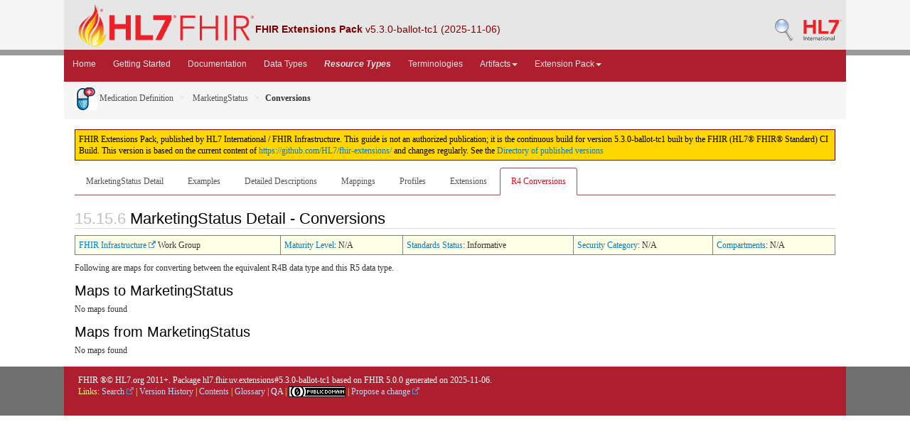

--- FILE ---
content_type: text/html; charset=utf-8
request_url: https://build.fhir.org/ig/HL7/fhir-extensions/conversions-MarketingStatus.html
body_size: 3824
content:
<?xml version="1.0" encoding="UTF-8"?>
<!DOCTYPE HTML>



<html xml:lang="en" xmlns="http://www.w3.org/1999/xhtml" lang="en">

<!-- This content is identical to the header from the R5 build with the following exceptions:
     - Made all necessary hyperlinks refer to site.data.fhir.path
     - Marked visible hyperlinks as data-no-external if they were rooted in site.data.fhir.pth
.  If/when the CI build diverges from R5, an elsif clause will need to be added that reflects the changes -->
<head>
  <title>MarketingStatus - FHIR v5.0.0-cibuild</title>

  
  <meta content="text/html;charset=utf-8" http-equiv="Content-Type"/>
  <meta name="viewport" content="width=device-width, initial-scale=1.0"/>
  <meta name="author" content="http://hl7.org/fhir"/>

  <link rel="stylesheet" href="fhir.css"/>
  <link rel="stylesheet" href="fhir-pub.css"/>
  <link rel="Prev" href="marketingstatus.html"/>

    <!-- Bootstrap core CSS -->
  <link rel="stylesheet" href="dist/css/bootstrap.css"/>
  <link rel="stylesheet" href="assets/css/bootstrap-fhir.css"/>

    <!-- Project extras -->
  <link rel="stylesheet" href="assets/css/project-core.css"/>
  <link rel="stylesheet" href="assets/css/pygments-manni.css"/>
	<link rel="stylesheet" href="jquery-ui.css"/>
  <link rel="stylesheet" href="assets/css/table.css"/>
  
  <script type src="assets/js/fhir-table-scripts.js"></script>

    <!-- Favicons -->
  <link rel="apple-touch-icon-precomposed" sizes="144x144" href="assets/ico/apple-touch-icon-144-precomposed.png"/>
  <link rel="apple-touch-icon-precomposed" sizes="114x114" href="assets/ico/apple-touch-icon-114-precomposed.png"/>
  <link rel="apple-touch-icon-precomposed" sizes="72x72" href="assets/ico/apple-touch-icon-72-precomposed.png"/>
  <link rel="apple-touch-icon-precomposed" href="assets/ico/apple-touch-icon-57-precomposed.png"/>
  <link rel="shortcut icon" href="assets/ico/favicon.png"/>

</head>
<body>
	<div id="segment-header" class="segment">  <!-- segment-header -->	
		<div class="container">    <!-- container -->
			<a data-no-external="true" id="logo" href="http://hl7.org/fhir"><img src="http://hl7.org/fhir/R5/assets/images/fhir-logo-www.png" alt="logo fhir" width="249" height="60"/> </a>
			<div id="hl7-status">
				<b>FHIR Extensions Pack</b> v5.3.0-ballot-tc1 (2025-11-06)
			</div>       	
			
			<div id="hl7-nav">
				 <a data-no-external="true" id="hl7-logo" href="http://www.hl7.org">
					<img src="http://hl7.org/fhir/R5/assets/images/hl7-logo.png" width="54" alt="visit the hl7 website" height="50"/>
				</a> 
			</div>       	
			<div id="hl7-nav"><a data-no-external="true" id="hl7-logo" href="http://build.fhir.org/search-build.html"><img src="http://hl7.org/fhir/R5/assets/images/search.png" alt="Search CI-Build FHIR"/></a></div> 
		</div>
		<div class="container">    <!-- container -->
	</div></div>  <!-- /segment-header -->	


	<div id="segment-navbar" class="segment">  <!-- segment-navbar -->
		<div id="stripe"> </div>
		<div class="container">  <!-- container -->
   <!-- HEADER CONTENT -->
 	      		 	      		      		
			<nav class="navbar navbar-inverse">
				<div class="container">
					<button data-target=".navbar-inverse-collapse" data-toggle="collapse" type="button" class="navbar-toggle">
						<span class="icon-bar"> </span>
						<span class="icon-bar"> </span>
						<span class="icon-bar"> </span>
					</button>
					<a href="index.html" class="navbar-brand hidden">FHIR</a>
					<div class="nav-collapse collapse navbar-inverse-collapse">
						<ul class="nav navbar-nav">
              <li><a data-no-external="true" href="http://hl7.org/fhir/R5/index.html">Home</a></li>
              <li><a data-no-external="true" href="http://hl7.org/fhir/R5/modules.html">Getting Started</a></li>
              <li><a data-no-external="true" href="http://hl7.org/fhir/R5/documentation.html">Documentation</a></li>
              <li><a data-no-external="true" href="http://hl7.org/fhir/R5/datatypes.html">Data Types</a></li>
              <li><a data-no-external="true" href="http://hl7.org/fhir/R5/resourcelist.html"><b><i>Resource Types</i></b></a></li>
              <li><a data-no-external="true" href="http://hl7.org/fhir/R5/terminologies-systems.html">Terminologies</a></li>
              <li class="dropdown">
                <a data-toggle="dropdown" href="#" class="dropdown-toggle">Artifacts<b class="caret"></b></a>
                <ul class="dropdown-menu">
                  <li><a data-no-external="true" href="extension-registry.html">Extensions</a></li>
                  <li><a data-no-external="true" href="http://hl7.org/fhir/R5/operationslist.html">Operations</a></li>
                  <li><a data-no-external="true" href="http://hl7.org/fhir/R5/patterns.html">Patterns</a></li>
                  <li><a data-no-external="true" href="http://hl7.org/fhir/R5/profilelist.html">Profiles</a></li>
                  <li><a data-no-external="true" href="http://hl7.org/fhir/R5/searchparameter-registry.html">Search Parameters</a></li>
				  <li class="divider"></li>
                  <li><a data-no-external="true" href="http://registry.fhir.org" target="_blank">Artifact Registry <img src="external.png" alt="icon" style="vertical-align: baseline"/></a></li>
                </ul>    
              </li>
              <li class="dropdown">
                <a data-toggle="dropdown" href="#" class="dropdown-toggle">Extension Pack<b class="caret"></b></a>
                <ul class="dropdown-menu">
                  <li><a href="index.html">Home</a></li>
                  <li><a href="extension-registry.html">Extension Registry</a></li>
                  <li><a href="search-params.html">Search Registry</a></li>
                  <li><a href="conversion-registry.html">Conversion Registry</a></li>
                  <li><a href="extension-summary.html">Version Conversion Summary</a></li>
                  <li><a href="deprecated.html">Deprecated Extension Summary</a></li>
                </ul>
              </li>
						</ul>
					</div>  <!-- /.nav-collapse -->
				</div>  <!-- /.container -->
			</nav>  <!-- /.navbar -->
      		
  <!-- /HEADER CONTENT -->				
		</div>  <!-- /container -->
	</div>  <!-- /segment-navbar -->
	
	<div id="segment-breadcrumb" class="segment">  <!-- segment-breadcrumb -->
		<div class="container">  <!-- container -->	
			<ul class="breadcrumb">
        <li><a data-no-external="true" href="http://hl7.org/fhir/R5/medication-definition-module.html"><img src="http://hl7.org/fhir/R5/medication-icon-16.png" alt="link"/> Medication Definition</a></li>
        
        
        
        
          
            <li><a data-no-external="true" href="http://hl7.org/fhir/R5/marketingstatus.html">
            
              MarketingStatus
            
            </a></li>
          
          <li><b>Conversions</b></li>
        
			</ul>	
		</div>  <!-- /container -->
	</div>  <!-- /segment-breadcrumb -->
	

	<div id="segment-content" class="segment">  <!-- segment-content -->
	  <div class="container">  <!-- container -->
      <div class="row">
        <div class="inner-wrapper">
  <!-- CONTENT CONTENT -->

<div class="col-12">


<style type="text/css">
h2:before{color:silver;counter-increment:section;content:var(--heading-prefix) " ";}
h3:before{color:silver;counter-increment:sub-section;content:var(--heading-prefix) "." counter(sub-section) " ";}
h4:before{color:silver;counter-increment:composite;content:var(--heading-prefix) "." counter(sub-section) "." counter(composite) " ";}
h5:before{color:silver;counter-increment:detail;content:var(--heading-prefix) "." counter(sub-section) "." counter(composite) "." counter(detail) " ";}
h6:before{color:silver;counter-increment:more-detail;content:var(--heading-prefix) "." counter(sub-section) "." counter(composite) "." counter(detail) "." counter(more-detail)" ";}
</style>
<div class="col-12">
  <!--ReleaseHeader--><p id="publish-box">FHIR Extensions Pack, published by HL7 International / FHIR Infrastructure. This guide is not an authorized publication; it is the continuous build for version 5.3.0-ballot-tc1  built by the FHIR (HL7&reg; FHIR&reg; Standard) CI Build. This version is based on the current content of <a href='https://github.com/HL7/fhir-extensions/'>https://github.com/HL7/fhir-extensions/</a> and changes regularly. See the <a href='http://hl7.org/fhir/extensions/history.html'>Directory of published versions</a></p><!--EndReleaseHeader-->
  
  
  
  
  
  
  




<ul class="nav nav-tabs">
  
    <li><a href="http://hl7.org/fhir/R5/marketingstatus.html">
      
        MarketingStatus Detail
      
    </a></li>
    
      <li><a href="http://hl7.org/fhir/R5/marketingstatus-examples.html">Examples</a></li>
    
    <li><a href="http://hl7.org/fhir/R5/marketingstatus-definitions.html">Detailed Descriptions</a></li>
    
      <li><a href="http://hl7.org/fhir/R5/marketingstatus-mappings.html">Mappings</a></li>
    
    
    
      <li><a href="http://hl7.org/fhir/R5/marketingstatus-profiles.html">Profiles</a></li>
    
    
      <li><a href="extensions-MarketingStatus.html">Extensions</a></li>
    
    
      
        <li class="active"><a href="#">R4 Conversions</a></li>
      
    
  
</ul>

<h2 class="self-link-parent"><span class="sectioncount">15.15.6<a name="15.15.6"> </a></span>

  
    MarketingStatus Detail
  
 - Conversions <a href="conversions-MarketingStatus.html#15.15.6" title="link to here" class="self-link">

<svg viewBox="0 0 1792 1792" width="20" class="self-link" height="20"><path d="M1520 1216q0-40-28-68l-208-208q-28-28-68-28-42 0-72 32 3 3 19 18.5t21.5 21.5 15 19 13 25.5 3.5 27.5q0 40-28 68t-68 28q-15 0-27.5-3.5t-25.5-13-19-15-21.5-21.5-18.5-19q-33 31-33 73 0 40 28 68l206 207q27 27 68 27 40 0 68-26l147-146q28-28 28-67zm-703-705q0-40-28-68l-206-207q-28-28-68-28-39 0-68 27l-147 146q-28 28-28 67 0 40 28 68l208 208q27 27 68 27 42 0 72-31-3-3-19-18.5t-21.5-21.5-15-19-13-25.5-3.5-27.5q0-40 28-68t68-28q15 0 27.5 3.5t25.5 13 19 15 21.5 21.5 18.5 19q33-31 33-73zm895 705q0 120-85 203l-147 146q-83 83-203 83-121 0-204-85l-206-207q-83-83-83-203 0-123 88-209l-88-88q-86 88-208 88-120 0-204-84l-208-208q-84-84-84-204t85-203l147-146q83-83 203-83 121 0 204 85l206 207q83 83 83 203 0 123-88 209l88 88q86-88 208-88 120 0 204 84l208 208q84 84 84 204z" fill="navy"></path></svg></a></h2>
<table class="colsi"><tr><td><a href="http://www.hl7.org/Special/committees/fiwg/index.cfm">FHIR Infrastructure <img src="external.png" style="vertical-align: baseline"/></a> Work Group</td><td><a href="http://hl7.org/fhir/R5/versions.html#maturity">Maturity Level</a>: N/A</td><td id="ballot"><a href="http://hl7.org/fhir/R5/versions.html#std-process">Standards Status</a>: Informative</td><td><a href="http://hl7.org/fhir/R5/security.html#SecPrivConsiderations">Security Category</a>: N/A</td>  <!-- !ns! --><td><a href="http://hl7.org/fhir/R5/compartmentdefinition.html">Compartments</a>: N/A</td></tr></table>


<p>
Following are maps for converting between the equivalent R4B data type and this R5 data type.
</p>

<div><a name="conv-MarketingStatus-Source"> </a><h3>Maps to MarketingStatus</h3><p>No maps found</p></div><div><a name="conv-MarketingStatus-Target"> </a><h3>Maps from MarketingStatus</h3><p>No maps found</p></div>


</div>

				</div>  <!-- /inner-wrapper -->
      </div>  <!-- /row -->
    </div>  <!-- /container -->
  </div>  <!-- /segment-content -->


	<div id="segment-footer" igtool="footer" class="segment">  <!-- segment-footer -->
		<div class="container">  <!-- container -->
			<div class="inner-wrapper">
				<p>
        FHIR &reg;&copy; HL7.org 2011+. Package hl7.fhir.uv.extensions#5.3.0-ballot-tc1 based on <a style="color: var(--footer-hyperlink-text-color)" href="http://hl7.org/fhir/R5/">FHIR 5.0.0</a> generated on <span title="Thu, Nov 6, 2025 23:47+0000">2025-11-06</span>. 
        <br/>
        <span style="color: #FFFF77">
        Links: <a style="color: #b8dcf9" href="http://hl7.org/fhir/search.cfm">Search <img src="external.png" alt="icon" style="vertical-align: baseline"/></a> | 
               <a style="color: #b8dcf9" href="history.html">Version History</a> | 
               <a style="color: #b8dcf9" href="toc.html">Contents</a> | 
               <a style="color: #b8dcf9" href="http://hl7.org/fhir/R5/help.html">Glossary</a> |
               <a style="color: #ffffff" href="qa.html">QA</a> |
  <!-- <a style="color: #b8dcf9" href="credits.html">Credits</a> | -->
               <a rel="license" style="color: #b8dcf9" href="http://hl7.org/fhir/R5/license.html"><img src="cc0.png" alt="CC0" style="border-style: none;"/></a> | 
               <a style="color: #b8dcf9" href="http://hl7.org/fhir-issues" target="_blank">Propose a change <img src="external.png" alt="icon" style="vertical-align: baseline"/></a>   
        </span>
        </p>
			</div>  <!-- /inner-wrapper -->
		</div>  <!-- /container -->
	</div>  <!-- /segment-footer -->
  <!-- disqus thread -->
  <!-- disqus -->
  <!-- end disqus -->        
	
	<div id="segment-post-footer" class="segment hidden">  <!-- segment-post-footer -->
		<div class="container">  <!-- container -->
		</div>  <!-- /container -->
	</div>  <!-- /segment-post-footer -->
    
      <!-- JS and analytics only. -->
      <!-- Bootstrap core JavaScript
================================================== -->
  <!-- Placed at the end of the document so the pages load faster -->
<script src="./assets/js/jquery.js"> </script>     <!-- note keep space here, otherwise it will be transformed to empty tag -> fails -->
<script src="./dist/js/bootstrap.min.js"> </script>
<script src="./assets/js/respond.min.js"> </script>

<script src="./assets/js/fhir.js"> </script>

  <!-- Analytics Below
================================================== -->




<script src="external/jquery/jquery.js"> </script>
<script src="jquery-ui.min.js"> </script>
<script src="/assets/js/tabHandling.js"> </script>




--- FILE ---
content_type: text/css; charset=utf-8
request_url: https://build.fhir.org/ig/HL7/fhir-extensions/fhir-pub.css
body_size: -196
content:

#publish-box-current {
  list-style: none;
  padding: 0;
}

p#publish-box-current  {
  color: rgb(0,0,0,1);
  background-color: gold;
  border:1px solid maroon;
  padding: 5px;
}

img#publish-box-current  {
text-align: baseline;
}


#publish-box {
  list-style: none;
  padding: 0;
}

p#publish-box  {
  color: rgb(0,0,0,1);
  background-color: gold;
  border:1px solid maroon;
  padding: 5px;
}

img#publish-box  {
text-align: baseline;
}


#publish-box-milestone {
  list-style: none;
  padding: 0;
}

p#publish-box-milestone {
  color: rgb(0,0,0,1);
  background-color: #ffdddd;
  border:1px solid maroon;
  padding: 5px;
}

img#publish-box-milestone {
text-align: baseline;
}


#publish-box-past {
  list-style: none;
  padding: 0;
}

p#publish-box-past {
  color: rgb(0,0,0,1);
  background-color: #ffaaaa;
  border:1px solid maroon;
  padding: 5px;
}

img#publish-box-past {
text-align: baseline;
}



--- FILE ---
content_type: text/css; charset=utf-8
request_url: https://build.fhir.org/ig/HL7/fhir-extensions/fhir-pub.css
body_size: -258
content:

#publish-box-current {
  list-style: none;
  padding: 0;
}

p#publish-box-current  {
  color: rgb(0,0,0,1);
  background-color: gold;
  border:1px solid maroon;
  padding: 5px;
}

img#publish-box-current  {
text-align: baseline;
}


#publish-box {
  list-style: none;
  padding: 0;
}

p#publish-box  {
  color: rgb(0,0,0,1);
  background-color: gold;
  border:1px solid maroon;
  padding: 5px;
}

img#publish-box  {
text-align: baseline;
}


#publish-box-milestone {
  list-style: none;
  padding: 0;
}

p#publish-box-milestone {
  color: rgb(0,0,0,1);
  background-color: #ffdddd;
  border:1px solid maroon;
  padding: 5px;
}

img#publish-box-milestone {
text-align: baseline;
}


#publish-box-past {
  list-style: none;
  padding: 0;
}

p#publish-box-past {
  color: rgb(0,0,0,1);
  background-color: #ffaaaa;
  border:1px solid maroon;
  padding: 5px;
}

img#publish-box-past {
text-align: baseline;
}



--- FILE ---
content_type: text/javascript; charset=utf-8
request_url: https://build.fhir.org/ig/HL7/fhir-extensions/assets/js/fhir.js
body_size: -380
content:
// IT'S ALL JUST FOR FHIR SITE!
// ++++++++++++++++++++++++++++++++++++++++++


--- FILE ---
content_type: text/javascript; charset=utf-8
request_url: https://build.fhir.org/ig/HL7/fhir-extensions/assets/js/fhir-table-scripts.js
body_size: 976
content:
let fhirTableLoading = false;

function getCollapsed(store, row) {
  return sessionStorage.getItem("ft-"+store+row);
}

function setCollapsed(store, row, value) {
  if (!fhirTableLoading) {
    if (value == 'collapsed') {
      sessionStorage.setItem("ft-"+store+row, value);
    } else {
      sessionStorage.removeItem("ft-"+store+row);
    }
  }
}
  
function fhirTableRowExpand(table, id) {
  var rows = table.getElementsByTagName('tr');
  var row, i;
  var noex = null;
  for (i = 0; i < rows.length; i++) {
    row = rows[i];
    if (row.id.startsWith(id)) {
      if (noex && row.id.startsWith(noex)) {
        // do nothing
      } else {
        noex = null;
        if (row.id != id) {
          row.style.display = "";
          if (row.className == 'closed') {
            noex = row.id;
          }
        }
      }
    }
  }
}

function fhirTableRowCollapse(table, id) {
  var rows = table.getElementsByTagName('tr');
  var row, i;
  for (i = 0; i < rows.length; i++) {
    row = rows[i];
    if (row.id.startsWith(id) && row.id != id) {
      row.style.display = "none";
    }
  }
}

function findElementFromFocus(src, name) {
  e = src;
  while (e && e.tagName != name) {
    e = e.parentNode;
  }
  return e;
}

// src - a handle to an element in a row in the table 
function tableRowAction(src) {
  let table = findElementFromFocus(src, "TABLE");
  let row = findElementFromFocus(src, "TR");
  let td = row.firstElementChild;
  let state = row.className;
  if (state == "closed") {
    fhirTableRowExpand(table, row.id);
    row.className = "open";
    src.src  = src.src.replace("-closed", "-open");
    td.style.backgroundImage = td.style.backgroundImage.replace('0.png', '1.png');
    setCollapsed(table.id, row.id, 'expanded');
  } else {
    fhirTableRowCollapse(table, row.id);
    row.className = "closed";
    src.src  = src.src.replace("-open", "-closed");
    td.style.backgroundImage = td.style.backgroundImage.replace('1.png', '0.png');
    setCollapsed(table.id, row.id, 'collapsed');
  }
}

// src - a handle to an element in a row in the table 
function fhirTableInit(src) {
  let table = findElementFromFocus(src, "TABLE");
  var rows = table.getElementsByTagName('tr');
  var row, i;
  fhirTableLoading = true;
  for (i = 0; i < rows.length; i++) {
    row = rows[i];
    var id = row.id;
    if (getCollapsed(table.id, id) == 'collapsed') {
      let td = row.firstElementChild;
      let e = td.firstElementChild;
      while (e.tagName != "IMG" || !(e.src.includes("join"))) {
        e = e.nextSibling;
      }
      tableRowAction(e);
    }
  }
  fhirTableLoading = false;
}

function filterTree(table, text) {
  if (!text) {
     for (let i = 1; i < table.rows.length-1; i++) {
      const row = table.rows[i];
      row.style.display = '';
      const cell = row.cells[4];
      cell.style.display = '';
    }
  } else if (text.startsWith('.')) {
    text = text.substring(1);
    for (let i = 1; i < table.rows.length-1; i++) {
      const row = table.rows[i];
      let rowText = row.textContent || row.innerText
      rowText = rowText.toLowerCase();

      // Check if row contains the search text
      if (rowText.includes(text)) {
        let id = row.id;
        while (id) {
          document.getElementById(id).style.display = '';
          id = id.substring(0, id.length - 1);
        }
      } else {
        // Hide the row
        row.style.display = 'none';
      }
    }
  } else {
    for (let i = 1; i < table.rows.length-1; i++) {
      const row = table.rows[i];
      const cell = row.cells[4];
      let cellText = cell.textContent || cell.innerText
      cellText = cellText.toLowerCase();

      // Check if row contains the search text
      if (cellText.includes(text)) {
        // Show the row
        cell.style.display = '';
      } else {
        // Hide the row
        cell.style.display = 'none';
      }
    }
  }
}

function filterDesc(table, prop, value, panel) {
  let v = 'none';
  if (value) {
    v = '';
  }
  
  panel.style.display = 'none';
  localStorage.setItem('ht-table-states-'+prop, value);

  for (let i = 1; i < table.rows.length-1; i++) {
    const row = table.rows[i];
    const cell = row.cells[4];
    if (cell) {
      for (let i = 0; i < cell.children.length; i++) {
        const childElement = cell.children[i];
        let classes = childElement.getAttribute('class');
        if (classes.includes(prop)) {
          childElement.style.display = v;
        }
      }
    }
  }
}

function hide() {
  if (visiblePanel) {
    visiblePanel.style.display = 'none';
    visiblePanel = null;
  }
}

function showPanel(button, table, panel) {
  const rect1 = button.getBoundingClientRect();
  panel.style.top = (rect1.bottom+10) + 'px';
  panel.style.left = (rect1.left) + 'px';
  panel.style.display = 'block';
  visiblePanel = panel;
  window.addEventListener('scroll', hide);
  window.addEventListener('click', hide);
  event.stopPropagation();
}
